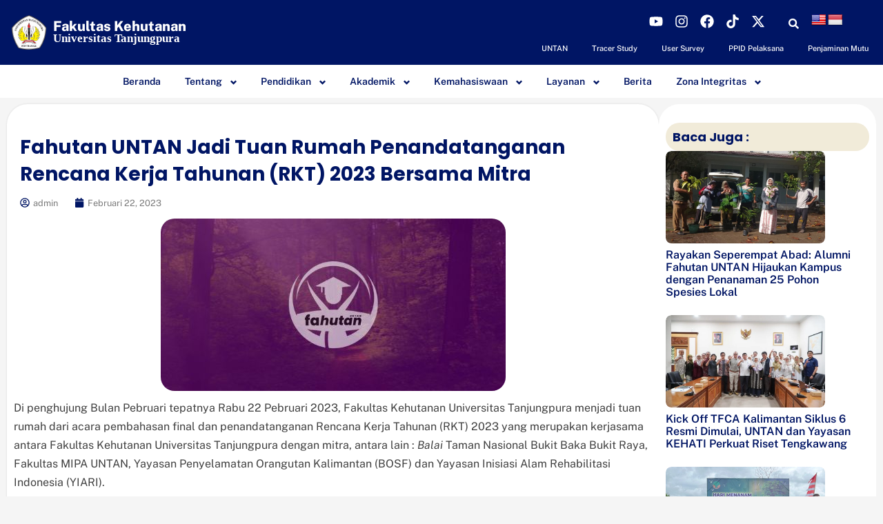

--- FILE ---
content_type: text/css
request_url: https://fahutan.untan.ac.id/wp-content/uploads/elementor/css/post-1885.css?ver=1768536489
body_size: 2490
content:
.elementor-1885 .elementor-element.elementor-element-2b912f9{--display:grid;--e-con-grid-template-columns:repeat(2, 1fr);--e-con-grid-template-rows:repeat(1, 1fr);--grid-auto-flow:row;}.elementor-1885 .elementor-element.elementor-element-2b912f9:not(.elementor-motion-effects-element-type-background), .elementor-1885 .elementor-element.elementor-element-2b912f9 > .elementor-motion-effects-container > .elementor-motion-effects-layer{background-color:#FFFFFF;}.elementor-1885 .elementor-element.elementor-element-42bda47 .menu-item a.hfe-menu-item{padding-left:15px;padding-right:15px;}.elementor-1885 .elementor-element.elementor-element-42bda47 .menu-item a.hfe-sub-menu-item{padding-left:calc( 15px + 20px );padding-right:15px;}.elementor-1885 .elementor-element.elementor-element-42bda47 .hfe-nav-menu__layout-vertical .menu-item ul ul a.hfe-sub-menu-item{padding-left:calc( 15px + 40px );padding-right:15px;}.elementor-1885 .elementor-element.elementor-element-42bda47 .hfe-nav-menu__layout-vertical .menu-item ul ul ul a.hfe-sub-menu-item{padding-left:calc( 15px + 60px );padding-right:15px;}.elementor-1885 .elementor-element.elementor-element-42bda47 .hfe-nav-menu__layout-vertical .menu-item ul ul ul ul a.hfe-sub-menu-item{padding-left:calc( 15px + 80px );padding-right:15px;}.elementor-1885 .elementor-element.elementor-element-42bda47 .menu-item a.hfe-menu-item, .elementor-1885 .elementor-element.elementor-element-42bda47 .menu-item a.hfe-sub-menu-item{padding-top:17px;padding-bottom:17px;}body:not(.rtl) .elementor-1885 .elementor-element.elementor-element-42bda47 .hfe-nav-menu__layout-horizontal .hfe-nav-menu > li.menu-item:not(:last-child){margin-right:0px;}body.rtl .elementor-1885 .elementor-element.elementor-element-42bda47 .hfe-nav-menu__layout-horizontal .hfe-nav-menu > li.menu-item:not(:last-child){margin-left:0px;}.elementor-1885 .elementor-element.elementor-element-42bda47 nav:not(.hfe-nav-menu__layout-horizontal) .hfe-nav-menu > li.menu-item:not(:last-child){margin-bottom:0px;}body:not(.rtl) .elementor-1885 .elementor-element.elementor-element-42bda47 .hfe-nav-menu__layout-horizontal .hfe-nav-menu > li.menu-item{margin-bottom:3px;}.elementor-1885 .elementor-element.elementor-element-42bda47 .sub-menu{border-radius:0px 0px 10px 10px;}.elementor-1885 .elementor-element.elementor-element-42bda47 .sub-menu li.menu-item:first-child{border-top-left-radius:0px;border-top-right-radius:0px;overflow:hidden;}.elementor-1885 .elementor-element.elementor-element-42bda47 .sub-menu li.menu-item:last-child{border-bottom-right-radius:10px;border-bottom-left-radius:10px;overflow:hidden;}.elementor-1885 .elementor-element.elementor-element-42bda47 nav.hfe-dropdown{border-radius:0px 0px 10px 10px;}.elementor-1885 .elementor-element.elementor-element-42bda47 nav.hfe-dropdown li.menu-item:first-child{border-top-left-radius:0px;border-top-right-radius:0px;overflow:hidden;}.elementor-1885 .elementor-element.elementor-element-42bda47 nav.hfe-dropdown li.menu-item:last-child{border-bottom-right-radius:10px;border-bottom-left-radius:10px;overflow:hidden;}.elementor-1885 .elementor-element.elementor-element-42bda47 nav.hfe-dropdown-expandible{border-radius:0px 0px 10px 10px;}.elementor-1885 .elementor-element.elementor-element-42bda47 nav.hfe-dropdown-expandible li.menu-item:first-child{border-top-left-radius:0px;border-top-right-radius:0px;overflow:hidden;}.elementor-1885 .elementor-element.elementor-element-42bda47 nav.hfe-dropdown-expandible li.menu-item:last-child{border-bottom-right-radius:10px;border-bottom-left-radius:10px;overflow:hidden;}.elementor-1885 .elementor-element.elementor-element-42bda47 ul.sub-menu{width:0px;}.elementor-1885 .elementor-element.elementor-element-42bda47 .sub-menu li a.hfe-sub-menu-item,
						.elementor-1885 .elementor-element.elementor-element-42bda47 nav.hfe-dropdown li a.hfe-menu-item,
						.elementor-1885 .elementor-element.elementor-element-42bda47 nav.hfe-dropdown-expandible li a.hfe-menu-item{padding-left:50px;padding-right:50px;}.elementor-1885 .elementor-element.elementor-element-42bda47 nav.hfe-dropdown-expandible a.hfe-sub-menu-item,
						.elementor-1885 .elementor-element.elementor-element-42bda47 nav.hfe-dropdown li a.hfe-sub-menu-item{padding-left:calc( 50px + 20px );padding-right:50px;}.elementor-1885 .elementor-element.elementor-element-42bda47 .hfe-dropdown .menu-item ul ul a.hfe-sub-menu-item,
						.elementor-1885 .elementor-element.elementor-element-42bda47 .hfe-dropdown-expandible .menu-item ul ul a.hfe-sub-menu-item{padding-left:calc( 50px + 40px );padding-right:50px;}.elementor-1885 .elementor-element.elementor-element-42bda47 .hfe-dropdown .menu-item ul ul ul a.hfe-sub-menu-item,
						.elementor-1885 .elementor-element.elementor-element-42bda47 .hfe-dropdown-expandible .menu-item ul ul ul a.hfe-sub-menu-item{padding-left:calc( 50px + 60px );padding-right:50px;}.elementor-1885 .elementor-element.elementor-element-42bda47 .hfe-dropdown .menu-item ul ul ul ul a.hfe-sub-menu-item,
						.elementor-1885 .elementor-element.elementor-element-42bda47 .hfe-dropdown-expandible .menu-item ul ul ul ul a.hfe-sub-menu-item{padding-left:calc( 50px + 80px );padding-right:50px;}.elementor-1885 .elementor-element.elementor-element-42bda47 .sub-menu a.hfe-sub-menu-item,
						 .elementor-1885 .elementor-element.elementor-element-42bda47 nav.hfe-dropdown li a.hfe-menu-item,
						 .elementor-1885 .elementor-element.elementor-element-42bda47 nav.hfe-dropdown li a.hfe-sub-menu-item,
						 .elementor-1885 .elementor-element.elementor-element-42bda47 nav.hfe-dropdown-expandible li a.hfe-menu-item,
						 .elementor-1885 .elementor-element.elementor-element-42bda47 nav.hfe-dropdown-expandible li a.hfe-sub-menu-item{padding-top:15px;padding-bottom:15px;}.elementor-1885 .elementor-element.elementor-element-42bda47 nav.hfe-nav-menu__layout-horizontal:not(.hfe-dropdown) ul.sub-menu, .elementor-1885 .elementor-element.elementor-element-42bda47 nav.hfe-nav-menu__layout-expandible.menu-is-active, .elementor-1885 .elementor-element.elementor-element-42bda47 nav.hfe-nav-menu__layout-vertical:not(.hfe-dropdown) ul.sub-menu{margin-top:0px;}.elementor-1885 .elementor-element.elementor-element-42bda47 .hfe-dropdown.menu-is-active{margin-top:0px;}.elementor-1885 .elementor-element.elementor-element-42bda47 .hfe-nav-menu-icon{font-size:15px;border-width:0px;padding:0.35em;border-radius:40px;}.elementor-1885 .elementor-element.elementor-element-42bda47 .hfe-nav-menu-icon svg{font-size:15px;line-height:15px;height:15px;width:15px;}.elementor-1885 .elementor-element.elementor-element-42bda47{width:var( --container-widget-width, 103.364% );max-width:103.364%;--container-widget-width:103.364%;--container-widget-flex-grow:0;}.elementor-1885 .elementor-element.elementor-element-42bda47.elementor-element{--flex-grow:0;--flex-shrink:0;}.elementor-1885 .elementor-element.elementor-element-42bda47 .hfe-nav-menu__toggle{margin-left:auto;}.elementor-1885 .elementor-element.elementor-element-42bda47 a.hfe-menu-item, .elementor-1885 .elementor-element.elementor-element-42bda47 a.hfe-sub-menu-item{font-family:"Poppins", Sans-serif;font-size:14px;font-weight:600;}.elementor-1885 .elementor-element.elementor-element-42bda47 .menu-item a.hfe-menu-item, .elementor-1885 .elementor-element.elementor-element-42bda47 .sub-menu a.hfe-sub-menu-item{color:#001564;}.elementor-1885 .elementor-element.elementor-element-42bda47 .menu-item a.hfe-menu-item:hover,
								.elementor-1885 .elementor-element.elementor-element-42bda47 .sub-menu a.hfe-sub-menu-item:hover,
								.elementor-1885 .elementor-element.elementor-element-42bda47 .menu-item.current-menu-item a.hfe-menu-item,
								.elementor-1885 .elementor-element.elementor-element-42bda47 .menu-item a.hfe-menu-item.highlighted,
								.elementor-1885 .elementor-element.elementor-element-42bda47 .menu-item a.hfe-menu-item:focus{color:#FBC304;}.elementor-1885 .elementor-element.elementor-element-42bda47 .menu-item.current-menu-item a.hfe-menu-item,
								.elementor-1885 .elementor-element.elementor-element-42bda47 .menu-item.current-menu-ancestor a.hfe-menu-item{color:#FBC304;}.elementor-1885 .elementor-element.elementor-element-42bda47 .sub-menu,
								.elementor-1885 .elementor-element.elementor-element-42bda47 nav.hfe-dropdown,
								.elementor-1885 .elementor-element.elementor-element-42bda47 nav.hfe-dropdown-expandible,
								.elementor-1885 .elementor-element.elementor-element-42bda47 nav.hfe-dropdown .menu-item a.hfe-menu-item,
								.elementor-1885 .elementor-element.elementor-element-42bda47 nav.hfe-dropdown .menu-item a.hfe-sub-menu-item{background-color:#fff;}.elementor-1885 .elementor-element.elementor-element-42bda47 .sub-menu li.menu-item:not(:last-child),
						.elementor-1885 .elementor-element.elementor-element-42bda47 nav.hfe-dropdown li.menu-item:not(:last-child),
						.elementor-1885 .elementor-element.elementor-element-42bda47 nav.hfe-dropdown-expandible li.menu-item:not(:last-child){border-bottom-style:solid;border-bottom-color:#001564;border-bottom-width:1px;}.elementor-1885 .elementor-element.elementor-element-42bda47 div.hfe-nav-menu-icon{color:#001564;}.elementor-1885 .elementor-element.elementor-element-42bda47 div.hfe-nav-menu-icon svg{fill:#001564;}.elementor-1885 .elementor-element.elementor-element-42bda47 div.hfe-nav-menu-icon:hover{color:#001564;}.elementor-1885 .elementor-element.elementor-element-42bda47 div.hfe-nav-menu-icon:hover svg{fill:#001564;}.elementor-1885 .elementor-element.elementor-element-fe38f16{--display:flex;--min-height:0px;--flex-direction:row;--container-widget-width:calc( ( 1 - var( --container-widget-flex-grow ) ) * 100% );--container-widget-height:100%;--container-widget-flex-grow:1;--container-widget-align-self:stretch;--flex-wrap-mobile:wrap;--justify-content:space-evenly;--align-items:center;--gap:0px 0px;--row-gap:0px;--column-gap:0px;}.elementor-1885 .elementor-element.elementor-element-fe38f16:not(.elementor-motion-effects-element-type-background), .elementor-1885 .elementor-element.elementor-element-fe38f16 > .elementor-motion-effects-container > .elementor-motion-effects-layer{background-color:#001564;}.elementor-1885 .elementor-element.elementor-element-fcbda2f{--display:flex;--min-height:0px;--flex-direction:column;--container-widget-width:100%;--container-widget-height:initial;--container-widget-flex-grow:0;--container-widget-align-self:initial;--flex-wrap-mobile:wrap;--justify-content:center;--gap:0px 0px;--row-gap:0px;--column-gap:0px;}.elementor-1885 .elementor-element.elementor-element-fcbda2f.e-con{--flex-grow:0;--flex-shrink:0;}.elementor-1885 .elementor-element.elementor-element-8f138b5{width:var( --container-widget-width, 92% );max-width:92%;--container-widget-width:92%;--container-widget-flex-grow:0;text-align:start;}.elementor-1885 .elementor-element.elementor-element-8f138b5 > .elementor-widget-container{margin:0px 0px 0px 1px;padding:2px -1px 2px 2px;}.elementor-1885 .elementor-element.elementor-element-8f138b5.elementor-element{--align-self:flex-start;--flex-grow:0;--flex-shrink:0;}.elementor-1885 .elementor-element.elementor-element-8f138b5 img{width:70%;}.elementor-1885 .elementor-element.elementor-element-9882368{--display:flex;--flex-direction:column;--container-widget-width:100%;--container-widget-height:initial;--container-widget-flex-grow:0;--container-widget-align-self:initial;--flex-wrap-mobile:wrap;--justify-content:center;--gap:2px 2px;--row-gap:2px;--column-gap:2px;--margin-top:0px;--margin-bottom:0px;--margin-left:-28px;--margin-right:0px;--padding-top:0px;--padding-bottom:0px;--padding-left:0px;--padding-right:0px;}.elementor-1885 .elementor-element.elementor-element-9882368.e-con{--flex-grow:0;--flex-shrink:0;}.elementor-1885 .elementor-element.elementor-element-bf69cd5{width:var( --container-widget-width, 100% );max-width:100%;--container-widget-width:100%;--container-widget-flex-grow:0;text-align:start;}.elementor-1885 .elementor-element.elementor-element-bf69cd5 > .elementor-widget-container{padding:0px 0px 0px -13px;}.elementor-1885 .elementor-element.elementor-element-bf69cd5 .elementor-heading-title{font-family:"Public Sans", Sans-serif;font-size:20px;font-weight:800;text-transform:capitalize;line-height:18px;color:#FFFFFF;}.elementor-1885 .elementor-element.elementor-element-e70c338{width:var( --container-widget-width, 100% );max-width:100%;--container-widget-width:100%;--container-widget-flex-grow:0;text-align:start;}.elementor-1885 .elementor-element.elementor-element-e70c338.elementor-element{--align-self:center;}.elementor-1885 .elementor-element.elementor-element-e70c338 .elementor-heading-title{font-family:"Times New Roman", Sans-serif;font-size:17px;font-weight:600;text-transform:capitalize;line-height:18px;color:#FFFFFF;}.elementor-1885 .elementor-element.elementor-element-6d494a3{--display:flex;--min-height:0px;--flex-direction:column-reverse;--container-widget-width:calc( ( 1 - var( --container-widget-flex-grow ) ) * 100% );--container-widget-height:initial;--container-widget-flex-grow:0;--container-widget-align-self:initial;--flex-wrap-mobile:wrap;--justify-content:center;--align-items:flex-end;--gap:10px 10px;--row-gap:10px;--column-gap:10px;--margin-top:0px;--margin-bottom:0px;--margin-left:0px;--margin-right:0px;--padding-top:0px;--padding-bottom:0px;--padding-left:0px;--padding-right:0px;}.elementor-1885 .elementor-element.elementor-element-6d494a3.e-con{--flex-grow:0;--flex-shrink:0;}.elementor-1885 .elementor-element.elementor-element-109be38 > .elementor-widget-container{margin:0px 0px 0px 0px;padding:5px 0px 0px 0px;}.elementor-1885 .elementor-element.elementor-element-109be38.elementor-element{--align-self:flex-end;}.elementor-1885 .elementor-element.elementor-element-109be38 .bdt-navbar-container{justify-content:flex-end;}.elementor-1885 .elementor-element.elementor-element-109be38 .bdt-navbar-nav > li > a{min-height:0px;color:#FFFFFF;font-family:"Public Sans", Sans-serif;font-size:11px;font-weight:500;}.elementor-1885 .elementor-element.elementor-element-109be38 .bdt-navbar-dropdown{width:200px;background-color:#FFFFFF;}.elementor-1885 .elementor-element.elementor-element-109be38 .bdt-navbar-nav{margin-left:-5px;margin-bottom:-0px;}.elementor-1885 .elementor-element.elementor-element-109be38 .bdt-navbar-nav > li{margin-left:5px;margin-bottom:0px;}.elementor-1885 .elementor-element.elementor-element-109be38.bdt-navbar-parent-indicator-yes .bdt-navbar-nav > li.bdt-parent a:after{color:#001564;}.elementor-1885 .elementor-element.elementor-element-109be38 .bdt-navbar-nav > li > a:hover{color:#FACD00;}.elementor-1885 .elementor-element.elementor-element-109be38 .bdt-navbar-nav > li.bdt-active > a{color:#FACD00;}.elementor-1885 .elementor-element.elementor-element-109be38 .bdt-navbar-dropdown-nav > li > a{color:#001564;padding:10px 15px 10px 0px;border-style:solid;border-width:1px 0px 0px 0px;border-color:#14148C;border-radius:0px 0px 0px 0px;font-family:"Public Sans", Sans-serif;font-size:14px;font-weight:500;}.elementor-1885 .elementor-element.elementor-element-109be38 .bdt-navbar-dropdown-nav > li + li{margin-top:0px;}.elementor-1885 .elementor-element.elementor-element-109be38 .bdt-navbar-dropdown-nav > li > a:hover{color:#FACD00;border-radius:0px 0px 0px 0px;font-family:"Public Sans", Sans-serif;font-size:14px;font-weight:500;}.elementor-1885 .elementor-element.elementor-element-34144cc{--display:flex;--flex-direction:row;--container-widget-width:initial;--container-widget-height:100%;--container-widget-flex-grow:1;--container-widget-align-self:stretch;--flex-wrap-mobile:wrap;--justify-content:flex-end;--margin-top:0px;--margin-bottom:0px;--margin-left:0px;--margin-right:0px;--padding-top:5px;--padding-bottom:0px;--padding-left:0px;--padding-right:0px;}.elementor-1885 .elementor-element.elementor-element-34144cc.e-con{--align-self:center;}.elementor-1885 .elementor-element.elementor-element-9ecea44{--grid-template-columns:repeat(0, auto);--icon-size:20px;--grid-column-gap:5px;--grid-row-gap:0px;}.elementor-1885 .elementor-element.elementor-element-9ecea44 .elementor-widget-container{text-align:center;}.elementor-1885 .elementor-element.elementor-element-9ecea44 > .elementor-widget-container{margin:0px 20px 0px 12px;}.elementor-1885 .elementor-element.elementor-element-9ecea44.elementor-element{--align-self:center;}.elementor-1885 .elementor-element.elementor-element-9ecea44 .elementor-social-icon{background-color:#001564;--icon-padding:0.2em;}.elementor-1885 .elementor-element.elementor-element-9ecea44 .elementor-social-icon i{color:#FFFFFF;}.elementor-1885 .elementor-element.elementor-element-9ecea44 .elementor-social-icon svg{fill:#FFFFFF;}.elementor-1885 .elementor-element.elementor-element-9ecea44 .elementor-icon{border-radius:0px 0px 0px 0px;}.elementor-1885 .elementor-element.elementor-element-b16cd30 .hfe-input-focus .hfe-search-icon-toggle input[type=search]{width:250px;}.elementor-1885 .elementor-element.elementor-element-b16cd30 .hfe-search-icon-toggle input[type=search]{padding:0 calc( 15px / 2);}.elementor-1885 .elementor-element.elementor-element-b16cd30 .hfe-search-icon-toggle i.fa-search:before{font-size:15px;}.elementor-1885 .elementor-element.elementor-element-b16cd30 .hfe-search-icon-toggle i.fa-search, .elementor-1885 .elementor-element.elementor-element-b16cd30 .hfe-search-icon-toggle{width:15px;}.elementor-1885 .elementor-element.elementor-element-b16cd30.elementor-element{--align-self:center;}.elementor-1885 .elementor-element.elementor-element-b16cd30 .hfe-input-focus .hfe-search-form__input:focus{background-color:#ededed;}.elementor-1885 .elementor-element.elementor-element-b16cd30 .hfe-input-focus .hfe-search-icon-toggle .hfe-search-form__input{border-style:none;border-radius:3px;}.elementor-1885 .elementor-element.elementor-element-b16cd30 .hfe-search-icon-toggle i{color:#FFFFFF;border-color:#FFFFFF;fill:#FFFFFF;}.elementor-1885 .elementor-element.elementor-element-3722adc{width:var( --container-widget-width, 6% );max-width:6%;--container-widget-width:6%;--container-widget-flex-grow:0;}.elementor-1885 .elementor-element.elementor-element-3722adc > .elementor-widget-container{margin:0px 0px 0px 0px;padding:0px 0px 0px 0px;}.elementor-1885 .elementor-element.elementor-element-3722adc.elementor-element{--align-self:center;--flex-grow:0;--flex-shrink:0;}.elementor-1885 .elementor-element.elementor-element-ddd0410{--display:flex;--min-height:0px;--flex-direction:row;--container-widget-width:calc( ( 1 - var( --container-widget-flex-grow ) ) * 100% );--container-widget-height:100%;--container-widget-flex-grow:1;--container-widget-align-self:stretch;--flex-wrap-mobile:wrap;--justify-content:space-evenly;--align-items:center;--gap:0px 0px;--row-gap:0px;--column-gap:0px;}.elementor-1885 .elementor-element.elementor-element-ddd0410:not(.elementor-motion-effects-element-type-background), .elementor-1885 .elementor-element.elementor-element-ddd0410 > .elementor-motion-effects-container > .elementor-motion-effects-layer{background-color:#FFFFFF;}.elementor-1885 .elementor-element.elementor-element-eb35f28{--display:flex;--min-height:0px;--flex-direction:column-reverse;--container-widget-width:calc( ( 1 - var( --container-widget-flex-grow ) ) * 100% );--container-widget-height:initial;--container-widget-flex-grow:0;--container-widget-align-self:initial;--flex-wrap-mobile:wrap;--justify-content:center;--align-items:center;--gap:0px 0px;--row-gap:0px;--column-gap:0px;--margin-top:0px;--margin-bottom:0px;--margin-left:0px;--margin-right:0px;--padding-top:0px;--padding-bottom:0px;--padding-left:0px;--padding-right:0px;}.elementor-1885 .elementor-element.elementor-element-eb35f28.e-con{--align-self:center;--order:99999 /* order end hack */;}.elementor-1885 .elementor-element.elementor-element-6285797 .bdt-navbar-nav > li > a{min-height:0px;color:#001564;font-family:"Public Sans", Sans-serif;font-size:14px;font-weight:600;}.elementor-1885 .elementor-element.elementor-element-6285797 .bdt-navbar-dropdown{width:200px;background-color:#FFFFFF;}.elementor-1885 .elementor-element.elementor-element-6285797 .bdt-navbar-nav{margin-left:-5px;margin-bottom:-0px;}.elementor-1885 .elementor-element.elementor-element-6285797 .bdt-navbar-nav > li{margin-left:5px;margin-bottom:0px;}.elementor-1885 .elementor-element.elementor-element-6285797.bdt-navbar-parent-indicator-yes .bdt-navbar-nav > li.bdt-parent a:after{color:#001564;}.elementor-1885 .elementor-element.elementor-element-6285797 .bdt-navbar-nav > li:hover > a:before{background-color:#FACD00;}.elementor-1885 .elementor-element.elementor-element-6285797 .bdt-navbar-nav > li:hover > a:after{background-color:#FACD00;}.elementor-1885 .elementor-element.elementor-element-6285797 .bdt-navbar-nav > li.bdt-active > a:before{background-color:#FACD00;}.elementor-1885 .elementor-element.elementor-element-6285797 .bdt-navbar-nav > li.bdt-active > a:after{background-color:#FACD00;}.elementor-1885 .elementor-element.elementor-element-6285797 .bdt-navbar-nav > li.bdt-active > a{color:#FACD00;}.elementor-1885 .elementor-element.elementor-element-6285797 .bdt-navbar-dropdown-nav > li > a{color:#001564;padding:10px 15px 10px 0px;border-style:solid;border-width:1px 0px 0px 0px;border-color:#14148C;border-radius:0px 0px 0px 0px;font-family:"Public Sans", Sans-serif;font-size:14px;font-weight:500;}.elementor-1885 .elementor-element.elementor-element-6285797 .bdt-navbar-dropdown-nav > li + li{margin-top:0px;}.elementor-1885 .elementor-element.elementor-element-6285797 .bdt-navbar-dropdown-nav > li > a:hover{color:#FACD00;border-radius:0px 0px 0px 0px;font-family:"Public Sans", Sans-serif;font-size:14px;font-weight:500;}.elementor-widget .tippy-tooltip .tippy-content{text-align:center;}@media(max-width:1024px){.elementor-1885 .elementor-element.elementor-element-2b912f9{--grid-auto-flow:row;}body:not(.rtl) .elementor-1885 .elementor-element.elementor-element-42bda47.hfe-nav-menu__breakpoint-tablet .hfe-nav-menu__layout-horizontal .hfe-nav-menu > li.menu-item:not(:last-child){margin-right:0px;}body .elementor-1885 .elementor-element.elementor-element-42bda47 nav.hfe-nav-menu__layout-vertical .hfe-nav-menu > li.menu-item:not(:last-child){margin-bottom:0px;}.elementor-1885 .elementor-element.elementor-element-fcbda2f{--min-height:0px;}.elementor-1885 .elementor-element.elementor-element-9882368{--margin-top:0px;--margin-bottom:0px;--margin-left:-29px;--margin-right:0px;}.elementor-1885 .elementor-element.elementor-element-e70c338{--container-widget-width:389px;--container-widget-flex-grow:0;width:var( --container-widget-width, 389px );max-width:389px;}.elementor-1885 .elementor-element.elementor-element-6d494a3{--margin-top:0px;--margin-bottom:0px;--margin-left:-29px;--margin-right:0px;}}@media(max-width:767px){.elementor-1885 .elementor-element.elementor-element-2b912f9{--content-width:1600px;--e-con-grid-template-columns:repeat(2, 1fr);--e-con-grid-template-rows:repeat(1, 1fr);--gap:0px 0px;--row-gap:0px;--column-gap:0px;--grid-auto-flow:row;}.elementor-1885 .elementor-element.elementor-element-537f6e7{width:var( --container-widget-width, 150px );max-width:150px;--container-widget-width:150px;--container-widget-flex-grow:0;}.elementor-1885 .elementor-element.elementor-element-537f6e7 img{width:100%;max-width:100%;}.elementor-1885 .elementor-element.elementor-element-42bda47 .menu-item a.hfe-menu-item{padding-left:16px;padding-right:16px;}.elementor-1885 .elementor-element.elementor-element-42bda47 .menu-item a.hfe-sub-menu-item{padding-left:calc( 16px + 20px );padding-right:16px;}.elementor-1885 .elementor-element.elementor-element-42bda47 .hfe-nav-menu__layout-vertical .menu-item ul ul a.hfe-sub-menu-item{padding-left:calc( 16px + 40px );padding-right:16px;}.elementor-1885 .elementor-element.elementor-element-42bda47 .hfe-nav-menu__layout-vertical .menu-item ul ul ul a.hfe-sub-menu-item{padding-left:calc( 16px + 60px );padding-right:16px;}.elementor-1885 .elementor-element.elementor-element-42bda47 .hfe-nav-menu__layout-vertical .menu-item ul ul ul ul a.hfe-sub-menu-item{padding-left:calc( 16px + 80px );padding-right:16px;}.elementor-1885 .elementor-element.elementor-element-42bda47 .menu-item a.hfe-menu-item, .elementor-1885 .elementor-element.elementor-element-42bda47 .menu-item a.hfe-sub-menu-item{padding-top:13px;padding-bottom:13px;}body:not(.rtl) .elementor-1885 .elementor-element.elementor-element-42bda47.hfe-nav-menu__breakpoint-mobile .hfe-nav-menu__layout-horizontal .hfe-nav-menu > li.menu-item:not(:last-child){margin-right:0px;}body .elementor-1885 .elementor-element.elementor-element-42bda47 nav.hfe-nav-menu__layout-vertical .hfe-nav-menu > li.menu-item:not(:last-child){margin-bottom:0px;}.elementor-1885 .elementor-element.elementor-element-42bda47.elementor-element{--align-self:center;}.elementor-1885 .elementor-element.elementor-element-8f138b5 img{width:15%;}.elementor-1885 .elementor-element.elementor-element-9882368{--gap:0px 0px;--row-gap:0px;--column-gap:0px;--margin-top:0px;--margin-bottom:0px;--margin-left:0px;--margin-right:0px;}.elementor-1885 .elementor-element.elementor-element-bf69cd5 .elementor-heading-title{font-size:10px;}.elementor-1885 .elementor-element.elementor-element-e70c338 .elementor-heading-title{font-size:9px;}.elementor-1885 .elementor-element.elementor-element-6d494a3{--margin-top:0px;--margin-bottom:0px;--margin-left:0px;--margin-right:0px;}}@media(min-width:768px){.elementor-1885 .elementor-element.elementor-element-fe38f16{--content-width:1280px;}.elementor-1885 .elementor-element.elementor-element-fcbda2f{--width:7.793%;}.elementor-1885 .elementor-element.elementor-element-9882368{--width:16%;}.elementor-1885 .elementor-element.elementor-element-6d494a3{--width:79%;}.elementor-1885 .elementor-element.elementor-element-34144cc{--content-width:892px;}.elementor-1885 .elementor-element.elementor-element-ddd0410{--content-width:1280px;}.elementor-1885 .elementor-element.elementor-element-eb35f28{--content-width:1280px;}}@media(max-width:1024px) and (min-width:768px){.elementor-1885 .elementor-element.elementor-element-fcbda2f{--width:100px;}.elementor-1885 .elementor-element.elementor-element-9882368{--width:200px;}.elementor-1885 .elementor-element.elementor-element-6d494a3{--width:500px;}}

--- FILE ---
content_type: text/css
request_url: https://fahutan.untan.ac.id/wp-content/uploads/elementor/css/post-2252.css?ver=1768536489
body_size: 1419
content:
.elementor-2252 .elementor-element.elementor-element-e46857d{--display:flex;--min-height:35px;--flex-direction:row;--container-widget-width:initial;--container-widget-height:100%;--container-widget-flex-grow:1;--container-widget-align-self:stretch;--flex-wrap-mobile:wrap;}.elementor-2252 .elementor-element.elementor-element-e46857d:not(.elementor-motion-effects-element-type-background), .elementor-2252 .elementor-element.elementor-element-e46857d > .elementor-motion-effects-container > .elementor-motion-effects-layer{background-color:#FACD00;}.elementor-2252 .elementor-element.elementor-element-899c47f{--spacer-size:10px;}.elementor-2252 .elementor-element.elementor-element-843a2af{--display:flex;--min-height:460px;--flex-direction:row-reverse;--container-widget-width:initial;--container-widget-height:100%;--container-widget-flex-grow:1;--container-widget-align-self:stretch;--flex-wrap-mobile:wrap-reverse;--justify-content:space-around;--gap:0px 63px;--row-gap:0px;--column-gap:63px;--overlay-opacity:0.9;}.elementor-2252 .elementor-element.elementor-element-843a2af:not(.elementor-motion-effects-element-type-background), .elementor-2252 .elementor-element.elementor-element-843a2af > .elementor-motion-effects-container > .elementor-motion-effects-layer{background-image:url("https://fahutan.untan.ac.id/wp-content/uploads/2024/06/drone-kampus-1024x576.jpg");background-position:center center;background-size:cover;}.elementor-2252 .elementor-element.elementor-element-843a2af::before, .elementor-2252 .elementor-element.elementor-element-843a2af > .elementor-background-video-container::before, .elementor-2252 .elementor-element.elementor-element-843a2af > .e-con-inner > .elementor-background-video-container::before, .elementor-2252 .elementor-element.elementor-element-843a2af > .elementor-background-slideshow::before, .elementor-2252 .elementor-element.elementor-element-843a2af > .e-con-inner > .elementor-background-slideshow::before, .elementor-2252 .elementor-element.elementor-element-843a2af > .elementor-motion-effects-container > .elementor-motion-effects-layer::before{background-color:#001564;--background-overlay:'';}.elementor-2252 .elementor-element.elementor-element-843a2af.e-con{--align-self:flex-end;--order:-99999 /* order start hack */;}.elementor-2252 .elementor-element.elementor-element-1b1964b{--display:flex;--min-height:399px;--flex-direction:column;--container-widget-width:100%;--container-widget-height:initial;--container-widget-flex-grow:0;--container-widget-align-self:initial;--flex-wrap-mobile:wrap;--justify-content:center;}.elementor-2252 .elementor-element.elementor-element-1b1964b.e-con{--align-self:center;--flex-grow:0;--flex-shrink:0;}.elementor-2252 .elementor-element.elementor-element-f743b0d .elementor-heading-title{font-family:"Public Sans", Sans-serif;font-size:20px;font-weight:500;color:#FFFFFF;}.elementor-2252 .elementor-element.elementor-element-80ffe4d .elementor-icon-list-items:not(.elementor-inline-items) .elementor-icon-list-item:not(:last-child){padding-block-end:calc(11px/2);}.elementor-2252 .elementor-element.elementor-element-80ffe4d .elementor-icon-list-items:not(.elementor-inline-items) .elementor-icon-list-item:not(:first-child){margin-block-start:calc(11px/2);}.elementor-2252 .elementor-element.elementor-element-80ffe4d .elementor-icon-list-items.elementor-inline-items .elementor-icon-list-item{margin-inline:calc(11px/2);}.elementor-2252 .elementor-element.elementor-element-80ffe4d .elementor-icon-list-items.elementor-inline-items{margin-inline:calc(-11px/2);}.elementor-2252 .elementor-element.elementor-element-80ffe4d .elementor-icon-list-items.elementor-inline-items .elementor-icon-list-item:after{inset-inline-end:calc(-11px/2);}.elementor-2252 .elementor-element.elementor-element-80ffe4d .elementor-icon-list-icon i{color:#FFFFFF;transition:color 0.3s;}.elementor-2252 .elementor-element.elementor-element-80ffe4d .elementor-icon-list-icon svg{fill:#FFFFFF;transition:fill 0.3s;}.elementor-2252 .elementor-element.elementor-element-80ffe4d{--e-icon-list-icon-size:31px;--icon-vertical-align:flex-start;--icon-vertical-offset:8px;}.elementor-2252 .elementor-element.elementor-element-80ffe4d .elementor-icon-list-icon{padding-inline-end:6px;}.elementor-2252 .elementor-element.elementor-element-80ffe4d .elementor-icon-list-item > .elementor-icon-list-text, .elementor-2252 .elementor-element.elementor-element-80ffe4d .elementor-icon-list-item > a{font-family:"Public Sans", Sans-serif;font-size:18px;line-height:27px;letter-spacing:0px;}.elementor-2252 .elementor-element.elementor-element-80ffe4d .elementor-icon-list-text{color:#FFFFFF;transition:color 0.3s;}.elementor-2252 .elementor-element.elementor-element-e0f36c3{--spacer-size:50px;}.elementor-2252 .elementor-element.elementor-element-6eb9aaa{width:var( --container-widget-width, 106.795% );max-width:106.795%;--container-widget-width:106.795%;--container-widget-flex-grow:0;text-align:start;}.elementor-2252 .elementor-element.elementor-element-6eb9aaa.elementor-element{--align-self:flex-start;--flex-grow:0;--flex-shrink:0;}.elementor-2252 .elementor-element.elementor-element-6eb9aaa .elementor-heading-title{font-family:"Public Sans", Sans-serif;font-size:14px;font-weight:400;text-transform:capitalize;color:#FFFFFF;}.elementor-2252 .elementor-element.elementor-element-e7e1192{--display:flex;--flex-direction:column;--container-widget-width:100%;--container-widget-height:initial;--container-widget-flex-grow:0;--container-widget-align-self:initial;--flex-wrap-mobile:wrap;--justify-content:center;--gap:10px 10px;--row-gap:10px;--column-gap:10px;--margin-top:2px;--margin-bottom:0px;--margin-left:0px;--margin-right:0px;}.elementor-2252 .elementor-element.elementor-element-e7e1192.e-con{--align-self:stretch;--flex-grow:0;--flex-shrink:0;}.elementor-2252 .elementor-element.elementor-element-03040ec .elementor-heading-title{font-family:"Public Sans", Sans-serif;font-size:17px;font-weight:500;color:#FFFFFF;}.elementor-2252 .elementor-element.elementor-element-b2bdf4a .elementor-icon-list-items:not(.elementor-inline-items) .elementor-icon-list-item:not(:last-child){padding-block-end:calc(13px/2);}.elementor-2252 .elementor-element.elementor-element-b2bdf4a .elementor-icon-list-items:not(.elementor-inline-items) .elementor-icon-list-item:not(:first-child){margin-block-start:calc(13px/2);}.elementor-2252 .elementor-element.elementor-element-b2bdf4a .elementor-icon-list-items.elementor-inline-items .elementor-icon-list-item{margin-inline:calc(13px/2);}.elementor-2252 .elementor-element.elementor-element-b2bdf4a .elementor-icon-list-items.elementor-inline-items{margin-inline:calc(-13px/2);}.elementor-2252 .elementor-element.elementor-element-b2bdf4a .elementor-icon-list-items.elementor-inline-items .elementor-icon-list-item:after{inset-inline-end:calc(-13px/2);}.elementor-2252 .elementor-element.elementor-element-b2bdf4a .elementor-icon-list-icon i{color:#FFFFFF;transition:color 0.3s;}.elementor-2252 .elementor-element.elementor-element-b2bdf4a .elementor-icon-list-icon svg{fill:#FFFFFF;transition:fill 0.3s;}.elementor-2252 .elementor-element.elementor-element-b2bdf4a{--e-icon-list-icon-size:21px;--icon-vertical-offset:0px;}.elementor-2252 .elementor-element.elementor-element-b2bdf4a .elementor-icon-list-icon{padding-inline-end:2px;}.elementor-2252 .elementor-element.elementor-element-b2bdf4a .elementor-icon-list-item > .elementor-icon-list-text, .elementor-2252 .elementor-element.elementor-element-b2bdf4a .elementor-icon-list-item > a{font-family:"Public Sans", Sans-serif;font-size:17px;font-weight:500;}.elementor-2252 .elementor-element.elementor-element-b2bdf4a .elementor-icon-list-text{color:#FFFFFF;transition:color 0.3s;}.elementor-2252 .elementor-element.elementor-element-f6d6e88{--grid-template-columns:repeat(0, auto);--icon-size:28px;--grid-column-gap:15px;--grid-row-gap:5px;}.elementor-2252 .elementor-element.elementor-element-f6d6e88 .elementor-widget-container{text-align:center;}.elementor-2252 .elementor-element.elementor-element-f6d6e88 > .elementor-widget-container{margin:0px -1px -1px -1px;border-radius:0px 0px 0px 0px;}.elementor-2252 .elementor-element.elementor-element-f6d6e88.elementor-element{--align-self:flex-start;}.elementor-2252 .elementor-element.elementor-element-f6d6e88 .elementor-social-icon{background-color:#001564;--icon-padding:0.3em;border-style:none;}.elementor-2252 .elementor-element.elementor-element-f6d6e88 .elementor-social-icon i{color:#FFFFFF;}.elementor-2252 .elementor-element.elementor-element-f6d6e88 .elementor-social-icon svg{fill:#FFFFFF;}.elementor-2252 .elementor-element.elementor-element-2f14365{--display:flex;--flex-direction:column;--container-widget-width:100%;--container-widget-height:initial;--container-widget-flex-grow:0;--container-widget-align-self:initial;--flex-wrap-mobile:wrap;--justify-content:center;--gap:0px 0px;--row-gap:0px;--column-gap:0px;}.elementor-2252 .elementor-element.elementor-element-69046fc img{width:38%;}.elementor-2252 .elementor-element.elementor-element-b08397e{--spacer-size:13px;}.elementor-2252 .elementor-element.elementor-element-9b47f0b{text-align:center;}.elementor-2252 .elementor-element.elementor-element-9b47f0b .elementor-heading-title{font-family:"Public Sans", Sans-serif;font-size:24px;font-weight:800;color:#FFFFFF;}.elementor-2252 .elementor-element.elementor-element-49c9f14{text-align:center;}.elementor-2252 .elementor-element.elementor-element-49c9f14 .elementor-heading-title{font-family:"Public Sans", Sans-serif;font-size:18px;font-weight:300;color:#FFFFFF;}.elementor-2252 .elementor-element.elementor-element-d1a28c0{--spacer-size:32px;}.elementor-widget .tippy-tooltip .tippy-content{text-align:center;}@media(max-width:767px){.elementor-2252 .elementor-element.elementor-element-1b1964b{--min-height:164px;--justify-content:center;--gap:11px 11px;--row-gap:11px;--column-gap:11px;}.elementor-2252 .elementor-element.elementor-element-f743b0d .elementor-heading-title{font-size:20px;}.elementor-2252 .elementor-element.elementor-element-80ffe4d .elementor-icon-list-items:not(.elementor-inline-items) .elementor-icon-list-item:not(:last-child){padding-block-end:calc(13px/2);}.elementor-2252 .elementor-element.elementor-element-80ffe4d .elementor-icon-list-items:not(.elementor-inline-items) .elementor-icon-list-item:not(:first-child){margin-block-start:calc(13px/2);}.elementor-2252 .elementor-element.elementor-element-80ffe4d .elementor-icon-list-items.elementor-inline-items .elementor-icon-list-item{margin-inline:calc(13px/2);}.elementor-2252 .elementor-element.elementor-element-80ffe4d .elementor-icon-list-items.elementor-inline-items{margin-inline:calc(-13px/2);}.elementor-2252 .elementor-element.elementor-element-80ffe4d .elementor-icon-list-items.elementor-inline-items .elementor-icon-list-item:after{inset-inline-end:calc(-13px/2);}.elementor-2252 .elementor-element.elementor-element-80ffe4d .elementor-icon-list-item > .elementor-icon-list-text, .elementor-2252 .elementor-element.elementor-element-80ffe4d .elementor-icon-list-item > a{font-size:11px;line-height:1.5em;letter-spacing:0px;word-spacing:0em;}.elementor-2252 .elementor-element.elementor-element-e0f36c3{--spacer-size:1px;}.elementor-2252 .elementor-element.elementor-element-6eb9aaa > .elementor-widget-container{margin:0px 0px 0px 0px;}.elementor-2252 .elementor-element.elementor-element-6eb9aaa{text-align:center;}.elementor-2252 .elementor-element.elementor-element-e7e1192{--min-height:158px;--gap:10px 10px;--row-gap:10px;--column-gap:10px;}.elementor-2252 .elementor-element.elementor-element-03040ec .elementor-heading-title{font-size:19px;}.elementor-2252 .elementor-element.elementor-element-b2bdf4a .elementor-icon-list-items:not(.elementor-inline-items) .elementor-icon-list-item:not(:last-child){padding-block-end:calc(0px/2);}.elementor-2252 .elementor-element.elementor-element-b2bdf4a .elementor-icon-list-items:not(.elementor-inline-items) .elementor-icon-list-item:not(:first-child){margin-block-start:calc(0px/2);}.elementor-2252 .elementor-element.elementor-element-b2bdf4a .elementor-icon-list-items.elementor-inline-items .elementor-icon-list-item{margin-inline:calc(0px/2);}.elementor-2252 .elementor-element.elementor-element-b2bdf4a .elementor-icon-list-items.elementor-inline-items{margin-inline:calc(-0px/2);}.elementor-2252 .elementor-element.elementor-element-b2bdf4a .elementor-icon-list-items.elementor-inline-items .elementor-icon-list-item:after{inset-inline-end:calc(-0px/2);}.elementor-2252 .elementor-element.elementor-element-b2bdf4a{--e-icon-list-icon-size:13px;--icon-vertical-offset:0px;}.elementor-2252 .elementor-element.elementor-element-b2bdf4a .elementor-icon-list-item > .elementor-icon-list-text, .elementor-2252 .elementor-element.elementor-element-b2bdf4a .elementor-icon-list-item > a{font-size:14px;}.elementor-2252 .elementor-element.elementor-element-f6d6e88{--icon-size:21px;}.elementor-2252 .elementor-element.elementor-element-2f14365{--gap:0px 0px;--row-gap:0px;--column-gap:0px;}.elementor-2252 .elementor-element.elementor-element-69046fc img{width:26%;}.elementor-2252 .elementor-element.elementor-element-d1a28c0{--spacer-size:11px;}}@media(min-width:768px){.elementor-2252 .elementor-element.elementor-element-e46857d{--content-width:969px;}.elementor-2252 .elementor-element.elementor-element-843a2af{--content-width:1600px;}.elementor-2252 .elementor-element.elementor-element-1b1964b{--width:29%;}.elementor-2252 .elementor-element.elementor-element-e7e1192{--width:22.025%;}.elementor-2252 .elementor-element.elementor-element-2f14365{--width:28%;}}

--- FILE ---
content_type: text/css
request_url: https://fahutan.untan.ac.id/wp-content/uploads/elementor/css/post-7968.css?ver=1768536547
body_size: 2333
content:
.elementor-7968 .elementor-element.elementor-element-af2d76f{--display:flex;--flex-direction:row;--container-widget-width:initial;--container-widget-height:100%;--container-widget-flex-grow:1;--container-widget-align-self:stretch;--flex-wrap-mobile:wrap;--gap:10px 10px;--row-gap:10px;--column-gap:10px;--border-radius:10px 10px 10px 10px;}.elementor-7968 .elementor-element.elementor-element-ba0334a{--display:flex;--min-height:1440px;--justify-content:flex-start;--align-items:flex-start;--container-widget-width:calc( ( 1 - var( --container-widget-flex-grow ) ) * 100% );--gap:10px 10px;--row-gap:10px;--column-gap:10px;--border-radius:30px 30px 30px 30px;box-shadow:0px 0px 3px 0px rgba(0, 0, 0, 0.12);--margin-top:0px;--margin-bottom:0px;--margin-left:0px;--margin-right:0px;}.elementor-7968 .elementor-element.elementor-element-ba0334a:not(.elementor-motion-effects-element-type-background), .elementor-7968 .elementor-element.elementor-element-ba0334a > .elementor-motion-effects-container > .elementor-motion-effects-layer{background-color:#FFFFFF;}.elementor-7968 .elementor-element.elementor-element-ba0334a.e-con{--flex-grow:0;--flex-shrink:0;}.elementor-7968 .elementor-element.elementor-element-babaff5{--spacer-size:24px;}.elementor-7968 .elementor-element.elementor-element-8fba1f1{width:var( --container-widget-width, 100% );max-width:100%;--container-widget-width:100%;--container-widget-flex-grow:0;text-align:start;}.elementor-7968 .elementor-element.elementor-element-8fba1f1 > .elementor-widget-container{margin:9px 9px 9px 9px;}.elementor-7968 .elementor-element.elementor-element-8fba1f1.elementor-element{--align-self:stretch;--flex-grow:0;--flex-shrink:0;}.elementor-7968 .elementor-element.elementor-element-8fba1f1 .elementor-heading-title{font-family:"Poppins", Sans-serif;font-size:28px;font-weight:700;text-transform:capitalize;color:#001564;}.elementor-7968 .elementor-element.elementor-element-7425a28 > .elementor-widget-container{margin:0px 0px 0px 9px;}.elementor-7968 .elementor-element.elementor-element-7425a28 .elementor-icon-list-items:not(.elementor-inline-items) .elementor-icon-list-item:not(:last-child){padding-bottom:calc(24px/2);}.elementor-7968 .elementor-element.elementor-element-7425a28 .elementor-icon-list-items:not(.elementor-inline-items) .elementor-icon-list-item:not(:first-child){margin-top:calc(24px/2);}.elementor-7968 .elementor-element.elementor-element-7425a28 .elementor-icon-list-items.elementor-inline-items .elementor-icon-list-item{margin-right:calc(24px/2);margin-left:calc(24px/2);}.elementor-7968 .elementor-element.elementor-element-7425a28 .elementor-icon-list-items.elementor-inline-items{margin-right:calc(-24px/2);margin-left:calc(-24px/2);}body.rtl .elementor-7968 .elementor-element.elementor-element-7425a28 .elementor-icon-list-items.elementor-inline-items .elementor-icon-list-item:after{left:calc(-24px/2);}body:not(.rtl) .elementor-7968 .elementor-element.elementor-element-7425a28 .elementor-icon-list-items.elementor-inline-items .elementor-icon-list-item:after{right:calc(-24px/2);}.elementor-7968 .elementor-element.elementor-element-7425a28 .elementor-icon-list-icon i{color:#001564;font-size:14px;}.elementor-7968 .elementor-element.elementor-element-7425a28 .elementor-icon-list-icon svg{fill:#001564;--e-icon-list-icon-size:14px;}.elementor-7968 .elementor-element.elementor-element-7425a28 .elementor-icon-list-icon{width:14px;}.elementor-7968 .elementor-element.elementor-element-7425a28 .elementor-icon-list-text, .elementor-7968 .elementor-element.elementor-element-7425a28 .elementor-icon-list-text a{color:#7A7A7A;}.elementor-7968 .elementor-element.elementor-element-7425a28 .elementor-icon-list-item{font-family:"Public Sans", Sans-serif;font-size:0.8rem;font-weight:400;}.elementor-7968 .elementor-element.elementor-element-5c30ab4 > .elementor-widget-container{margin:9px 9px 9px 9px;}.elementor-7968 .elementor-element.elementor-element-5c30ab4 img{border-radius:20px 20px 20px 20px;}.elementor-7968 .elementor-element.elementor-element-5c30ab4 .widget-image-caption{text-align:start;font-family:"Public Sans", Sans-serif;font-size:14px;font-style:italic;line-height:18px;}.elementor-7968 .elementor-element.elementor-element-c9e5549{width:var( --container-widget-width, 100% );max-width:100%;--container-widget-width:100%;--container-widget-flex-grow:0;text-align:start;font-family:"Public Sans", Sans-serif;font-weight:400;}.elementor-7968 .elementor-element.elementor-element-d6f98ff{--display:flex;--flex-direction:row;--container-widget-width:calc( ( 1 - var( --container-widget-flex-grow ) ) * 100% );--container-widget-height:100%;--container-widget-flex-grow:1;--container-widget-align-self:stretch;--flex-wrap-mobile:wrap;--align-items:center;}.elementor-7968 .elementor-element.elementor-element-63a6d1d{width:var( --container-widget-width, 36% );max-width:36%;--container-widget-width:36%;--container-widget-flex-grow:0;}.elementor-7968 .elementor-element.elementor-element-63a6d1d .elementor-heading-title{font-family:"Public Sans", Sans-serif;font-size:17px;font-weight:600;color:#001564;}.elementor-7968 .elementor-element.elementor-element-e7ff5aa:not(.elementor-grid-0) .elementor-grid{grid-column-gap:14px;grid-row-gap:0px;}.elementor-7968 .elementor-element.elementor-element-e7ff5aa.elementor-grid-0 .uael-share-btn{margin-right:calc(14px / 2);margin-left:calc(14px / 2);margin-bottom:0px;}.elementor-7968 .elementor-element.elementor-element-e7ff5aa.elementor-grid-0 .uael-share-btn:last-child{margin-left:calc(14px / 2);}.elementor-7968 .elementor-element.elementor-element-e7ff5aa.elementor-grid-0 .elementor-grid{margin-right:calc(-14px / 2);margin-left:calc(-14px / 2);}.elementor-7968 .elementor-element.elementor-element-e7ff5aa.elementor-grid-0 .elementor-grid:last-child{margin-left:calc(-14px / 2);}.elementor-7968 .elementor-element.elementor-element-e7ff5aa.uael-stylex-floating .elementor-grid .uael-share-btn{margin-bottom:0px;}.elementor-7968 .elementor-element.elementor-element-e7ff5aa .uael-share-btn{font-size:calc(0.75px * 10);height:3.9em;}.elementor-7968 .elementor-element.elementor-element-e7ff5aa .uael-total-share-btn{font-size:calc(0.75px * 10);height:3.9em;}.elementor-7968 .elementor-element.elementor-element-e7ff5aa .uael-share-btn__icon{height:3.9em;}.elementor-7968 .elementor-element.elementor-element-e7ff5aa .uael-share-btn__icon i{font-size:2em;}.elementor-7968 .elementor-element.elementor-element-e7ff5aa{width:var( --container-widget-width, 81.193% );max-width:81.193%;--container-widget-width:81.193%;--container-widget-flex-grow:0;}.elementor-7968 .elementor-element.elementor-element-e7ff5aa.elementor-element{--flex-grow:0;--flex-shrink:0;}.elementor-7968 .elementor-element.elementor-element-e7ff5aa .uael-share-btn__text span.uael-share-btn__title,.elementor-7968 .elementor-element.elementor-element-e7ff5aa .uael-total-share-btn .uael-total-share-btn__iconx,.elementor-7968 .elementor-element.elementor-element-e7ff5aa .uael-total-share-btn .uael-total-share-btn__titlex{font-family:"Poppins", Sans-serif;font-weight:500;}.elementor-7968 .elementor-element.elementor-element-2ce9b00 > .elementor-widget-container{background-color:#FFF8F0;padding:0em 0em 0em 0em;border-radius:5px 5px 5px 5px;}.elementor-7968 .elementor-element.elementor-element-2ce9b00.bdt-background-overlay-yes > .elementor-widget-container:before{transition:background 0.3s;}.elementor-7968 .elementor-element.elementor-element-2ce9b00 span.post-navigation__prev--label{color:#001564;}.elementor-7968 .elementor-element.elementor-element-2ce9b00 span.post-navigation__next--label{color:#001564;}.elementor-7968 .elementor-element.elementor-element-2ce9b00 span.post-navigation__prev--label:hover{color:#FACD00;}.elementor-7968 .elementor-element.elementor-element-2ce9b00 span.post-navigation__next--label:hover{color:#FACD00;}.elementor-7968 .elementor-element.elementor-element-2ce9b00 span.post-navigation__prev--label, .elementor-7968 .elementor-element.elementor-element-2ce9b00 span.post-navigation__next--label{font-family:"Poppins", Sans-serif;font-size:15px;font-weight:600;text-transform:none;word-spacing:0px;}.elementor-7968 .elementor-element.elementor-element-2ce9b00 span.post-navigation__prev--title, .elementor-7968 .elementor-element.elementor-element-2ce9b00 span.post-navigation__next--title{color:#F04848;font-family:"Poppins", Sans-serif;font-size:11px;font-weight:400;font-style:normal;}.elementor-7968 .elementor-element.elementor-element-2ce9b00 .post-navigation__arrow-wrapper:hover{color:#440245;fill:#440245;}.elementor-7968 .elementor-element.elementor-element-2ce9b00 .post-navigation__arrow-wrapper{font-size:37px;}.elementor-7968 .elementor-element.elementor-element-2ce9b00 .elementor-post-navigation__link a {gap:18px;}.elementor-7968 .elementor-element.elementor-element-2ce9b00 .elementor-post-navigation__separator{background-color:#440245;width:1px;}.elementor-7968 .elementor-element.elementor-element-2ce9b00 .elementor-post-navigation{color:#440245;border-block-width:1px;padding:8px 0;}.elementor-7968 .elementor-element.elementor-element-2ce9b00 .elementor-post-navigation__next.elementor-post-navigation__link{width:calc(50% - (1px / 2));}.elementor-7968 .elementor-element.elementor-element-2ce9b00 .elementor-post-navigation__prev.elementor-post-navigation__link{width:calc(50% - (1px / 2));}.elementor-7968 .elementor-element.elementor-element-efef901{--spacer-size:29px;}.elementor-7968 .elementor-element.elementor-element-0425b43{width:var( --container-widget-width, 100% );max-width:100%;--container-widget-width:100%;--container-widget-flex-grow:0;}.elementor-7968 .elementor-element.elementor-element-449c8a4{--display:flex;--min-height:1004px;--justify-content:flex-start;--gap:10px 10px;--row-gap:10px;--column-gap:10px;--border-radius:30px 30px 30px 30px;--margin-top:0px;--margin-bottom:0px;--margin-left:0px;--margin-right:0px;}.elementor-7968 .elementor-element.elementor-element-449c8a4:not(.elementor-motion-effects-element-type-background), .elementor-7968 .elementor-element.elementor-element-449c8a4 > .elementor-motion-effects-container > .elementor-motion-effects-layer{background-color:#FFFFFF;}.elementor-7968 .elementor-element.elementor-element-703d457{--spacer-size:17px;}.elementor-7968 .elementor-element.elementor-element-c1a1a1e{--display:flex;--border-radius:20px 20px 20px 20px;}.elementor-7968 .elementor-element.elementor-element-c1a1a1e:not(.elementor-motion-effects-element-type-background), .elementor-7968 .elementor-element.elementor-element-c1a1a1e > .elementor-motion-effects-container > .elementor-motion-effects-layer{background-color:#F1EBD9;}.elementor-7968 .elementor-element.elementor-element-80e6b86 > .elementor-widget-container{margin:0px 0px 0px 0px;border-radius:20px 20px 20px 20px;}.elementor-7968 .elementor-element.elementor-element-80e6b86.bdt-background-overlay-yes > .elementor-widget-container:before{transition:background 0.3s;}.elementor-7968 .elementor-element.elementor-element-80e6b86{text-align:justify;}.elementor-7968 .elementor-element.elementor-element-80e6b86 .elementor-heading-title{font-family:"Poppins", Sans-serif;font-size:18px;font-weight:700;color:#001564;}.elementor-7968 .elementor-element.elementor-element-150393a .uc_post_list_box{flex-direction:column;padding:0px 0px 0px 0px;border-radius:8px;}.elementor-7968 .elementor-element.elementor-element-150393a .uc_post_list{grid-template-columns:repeat(1, 1fr);gap:1px;}.elementor-7968 .elementor-element.elementor-element-150393a .uc_post_list_content{padding:8px 16px 23px 0px;justify-content:flex-start;text-align:left;}.elementor-7968 .elementor-element.elementor-element-150393a .uc_post_list_image{width:231px;height:134px;}.elementor-7968 .elementor-element.elementor-element-150393a .uc_post_list_image,.elementor-7968 .elementor-element.elementor-element-150393a .uc_post_list_image img{border-radius:8px;}.elementor-7968 .elementor-element.elementor-element-150393a .uc_post_list_image img{object-position:center center;object-fit:cover;transform:scale(calc(100/100));}.elementor-7968 .elementor-element.elementor-element-150393a .ue-grid-item-category a{background-color:#00bcff;color:#ffffff;padding:2px 10px 2px 10px;border-radius:5px 5px 5px 5px;}.elementor-7968 .elementor-element.elementor-element-150393a .ue-grid-item-category{gap:5px;}.elementor-7968 .elementor-element.elementor-element-150393a .uc_post_list_title a{color:#001564;font-family:"Public Sans", Sans-serif;font-weight:600;line-height:18px;}.elementor-7968 .elementor-element.elementor-element-150393a .uc_post_list_title{margin-top:0px;padding:0px 0px 0px 0px;}.elementor-7968 .elementor-element.elementor-element-150393a .ue-grid-item-meta-data{color:#707070;gap:5px;width:auto;}.elementor-7968 .elementor-element.elementor-element-150393a .ue-grid-item-meta-data svg{fill:#707070;}.elementor-7968 .elementor-element.elementor-element-150393a .ue-meta-data{margin-top:0px;gap:10px;justify-content:flex-start;}.elementor-7968 .elementor-element.elementor-element-150393a .uc_post_content{color:#969696;font-family:"Public Sans", Sans-serif;font-size:14px;line-height:17px;margin-top:3px;}.elementor-7968 .elementor-element.elementor-element-150393a .ue-no-posts-found{color:#000000;background-color:#e8e8e8;padding:20px 20px 20px 20px;border-style:solid;border-width:1px 1px 1px 1px;border-color:#c4c4c4;}.elementor-widget .tippy-tooltip .tippy-content{text-align:center;}@media(max-width:1024px){ .elementor-7968 .elementor-element.elementor-element-e7ff5aa.elementor-grid-tablet-0 .uael-share-btn{margin-right:calc(7px / 2);margin-left:calc(7px / 2);margin-bottom:10px;} .elementor-7968 .elementor-element.elementor-element-e7ff5aa.elementor-grid-tablet-0 .uael-share-btn:last-child{margin-left:calc(7px / 2);} .elementor-7968 .elementor-element.elementor-element-e7ff5aa.elementor-grid-tablet-0 .elementor-grid{margin-right:calc(-7px / 2);margin-left:calc(-7px / 2);} .elementor-7968 .elementor-element.elementor-element-e7ff5aa.elementor-grid-tablet-0 .elementor-grid:last-child{margin-left:calc(-7px / 2);}.elementor-7968 .elementor-element.elementor-element-e7ff5aa:not(.elementor-grid-0) .elementor-grid{grid-column-gap:10px;grid-row-gap:0px;}.elementor-7968 .elementor-element.elementor-element-e7ff5aa.elementor-grid-0 .uael-share-btn{margin-right:calc(10px / 2);margin-left:calc(10px / 2);margin-bottom:0px;}.elementor-7968 .elementor-element.elementor-element-e7ff5aa.elementor-grid-0 .uael-share-btn:last-child{margin-left:calc(10px / 2);}.elementor-7968 .elementor-element.elementor-element-e7ff5aa.elementor-grid-0 .elementor-grid{margin-right:calc(-10px / 2);margin-left:calc(-10px / 2);}.elementor-7968 .elementor-element.elementor-element-e7ff5aa.elementor-grid-0 .elementor-grid:last-child{margin-left:calc(-10px / 2);}.elementor-7968 .elementor-element.elementor-element-e7ff5aa.uael-stylex-floating .elementor-grid .uael-share-btn{margin-bottom:0px;}}@media(min-width:768px){.elementor-7968 .elementor-element.elementor-element-af2d76f{--content-width:1380px;}.elementor-7968 .elementor-element.elementor-element-ba0334a{--width:75%;}}@media(max-width:767px){.elementor-7968 .elementor-element.elementor-element-ba0334a{--min-height:1135px;--gap:5px 5px;--row-gap:5px;--column-gap:5px;--border-radius:10px 10px 10px 10px;}.elementor-7968 .elementor-element.elementor-element-babaff5{--spacer-size:5px;}.elementor-7968 .elementor-element.elementor-element-8fba1f1 > .elementor-widget-container{margin:0px 0px 0px 0px;}.elementor-7968 .elementor-element.elementor-element-8fba1f1{--container-widget-width:1000px;--container-widget-flex-grow:0;width:var( --container-widget-width, 1000px );max-width:1000px;}.elementor-7968 .elementor-element.elementor-element-8fba1f1 .elementor-heading-title{font-size:16px;line-height:1.3em;letter-spacing:0px;}.elementor-7968 .elementor-element.elementor-element-7425a28 > .elementor-widget-container{margin:0px 0px 0px 0px;}.elementor-7968 .elementor-element.elementor-element-7425a28 .elementor-icon-list-icon{width:9px;}.elementor-7968 .elementor-element.elementor-element-7425a28 .elementor-icon-list-icon i{font-size:9px;}.elementor-7968 .elementor-element.elementor-element-7425a28 .elementor-icon-list-icon svg{--e-icon-list-icon-size:9px;}.elementor-7968 .elementor-element.elementor-element-7425a28 .elementor-icon-list-item{font-size:10px;}.elementor-7968 .elementor-element.elementor-element-5c30ab4{width:var( --container-widget-width, 1000px );max-width:1000px;--container-widget-width:1000px;--container-widget-flex-grow:0;}.elementor-7968 .elementor-element.elementor-element-5c30ab4 > .elementor-widget-container{margin:0px 0px 0px 0px;}.elementor-7968 .elementor-element.elementor-element-5c30ab4 img{border-radius:10px 10px 10px 10px;}.elementor-7968 .elementor-element.elementor-element-5c30ab4 .widget-image-caption{text-align:start;font-size:10px;line-height:1.2em;}.elementor-7968 .elementor-element.elementor-element-c9e5549 > .elementor-widget-container{margin:0px 0px 0px 0px;padding:0px 0px 0px 0px;}.elementor-7968 .elementor-element.elementor-element-c9e5549{--container-widget-width:1000px;--container-widget-flex-grow:0;width:var( --container-widget-width, 1000px );max-width:1000px;font-size:14px;line-height:1.4em;letter-spacing:0px;word-spacing:0em;} .elementor-7968 .elementor-element.elementor-element-e7ff5aa.elementor-grid-mobile-0 .uael-share-btn{margin-right:calc(7px / 2);margin-left:calc(7px / 2);margin-bottom:10px;} .elementor-7968 .elementor-element.elementor-element-e7ff5aa.elementor-grid-mobile-0 .uael-share-btn:last-child{margin-left:calc(7px / 2);} .elementor-7968 .elementor-element.elementor-element-e7ff5aa.elementor-grid-mobile-0 .elementor-grid{margin-right:calc(-7px / 2);margin-left:calc(-7px / 2);} .elementor-7968 .elementor-element.elementor-element-e7ff5aa.elementor-grid-mobile-0 .elementor-grid:last-child{margin-left:calc(-7px / 2);}.elementor-7968 .elementor-element.elementor-element-e7ff5aa:not(.elementor-grid-0) .elementor-grid{grid-column-gap:7px;grid-row-gap:10px;}.elementor-7968 .elementor-element.elementor-element-e7ff5aa.elementor-grid-0 .uael-share-btn{margin-right:calc(7px / 2);margin-left:calc(7px / 2);margin-bottom:10px;}.elementor-7968 .elementor-element.elementor-element-e7ff5aa.elementor-grid-0 .uael-share-btn:last-child{margin-left:calc(7px / 2);}.elementor-7968 .elementor-element.elementor-element-e7ff5aa.elementor-grid-0 .elementor-grid{margin-right:calc(-7px / 2);margin-left:calc(-7px / 2);}.elementor-7968 .elementor-element.elementor-element-e7ff5aa.elementor-grid-0 .elementor-grid:last-child{margin-left:calc(-7px / 2);}.elementor-7968 .elementor-element.elementor-element-e7ff5aa.uael-stylex-floating .elementor-grid .uael-share-btn{margin-bottom:10px;}.elementor-7968 .elementor-element.elementor-element-e7ff5aa .uael-share-btn{height:3.3em;}.elementor-7968 .elementor-element.elementor-element-e7ff5aa .uael-share-btn__icon{height:3.3em;}.elementor-7968 .elementor-element.elementor-element-e7ff5aa .uael-total-share-btn{height:3.3em;}.elementor-7968 .elementor-element.elementor-element-e7ff5aa .uael-share-btn__icon i{font-size:1.9em;}.elementor-7968 .elementor-element.elementor-element-e7ff5aa{width:var( --container-widget-width, 296.938px );max-width:296.938px;--container-widget-width:296.938px;--container-widget-flex-grow:0;}.elementor-7968 .elementor-element.elementor-element-703d457{--spacer-size:1px;}.elementor-7968 .elementor-element.elementor-element-c1a1a1e{--border-radius:10px 10px 10px 10px;}.elementor-7968 .elementor-element.elementor-element-150393a .uc_post_list_box{flex-direction:column;}.elementor-7968 .elementor-element.elementor-element-150393a .uc_post_list{grid-template-columns:repeat(2, 1fr);gap:15px;}.elementor-7968 .elementor-element.elementor-element-150393a .uc_post_list_content{justify-content:center;text-align:left;}.elementor-7968 .elementor-element.elementor-element-150393a .uc_post_list_image{width:154px;height:89px;}.elementor-7968 .elementor-element.elementor-element-150393a .uc_post_list_image img{object-position:center center;object-fit:cover;transform:scale(calc(100/100));}.elementor-7968 .elementor-element.elementor-element-150393a .uc_post_list_title a{font-size:12px;line-height:1.3em;}.elementor-7968 .elementor-element.elementor-element-150393a .uc_post_list_title{margin-top:0px;}.elementor-7968 .elementor-element.elementor-element-150393a .uc_post_content{font-size:11px;}}